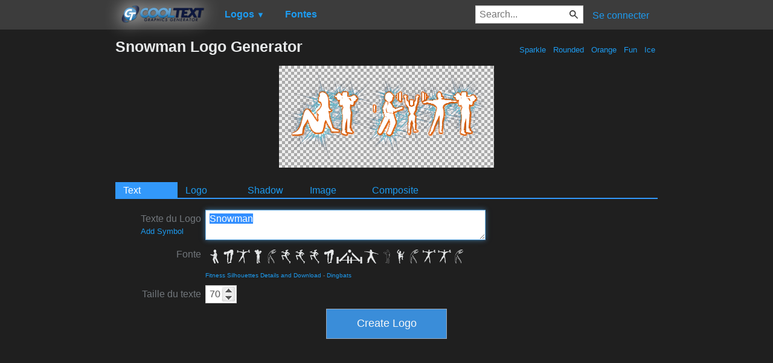

--- FILE ---
content_type: text/html; charset=utf-8
request_url: https://www.google.com/recaptcha/api2/aframe
body_size: 266
content:
<!DOCTYPE HTML><html><head><meta http-equiv="content-type" content="text/html; charset=UTF-8"></head><body><script nonce="A_itThfxcvIgJFNHkqkz3w">/** Anti-fraud and anti-abuse applications only. See google.com/recaptcha */ try{var clients={'sodar':'https://pagead2.googlesyndication.com/pagead/sodar?'};window.addEventListener("message",function(a){try{if(a.source===window.parent){var b=JSON.parse(a.data);var c=clients[b['id']];if(c){var d=document.createElement('img');d.src=c+b['params']+'&rc='+(localStorage.getItem("rc::a")?sessionStorage.getItem("rc::b"):"");window.document.body.appendChild(d);sessionStorage.setItem("rc::e",parseInt(sessionStorage.getItem("rc::e")||0)+1);localStorage.setItem("rc::h",'1768527281764');}}}catch(b){}});window.parent.postMessage("_grecaptcha_ready", "*");}catch(b){}</script></body></html>